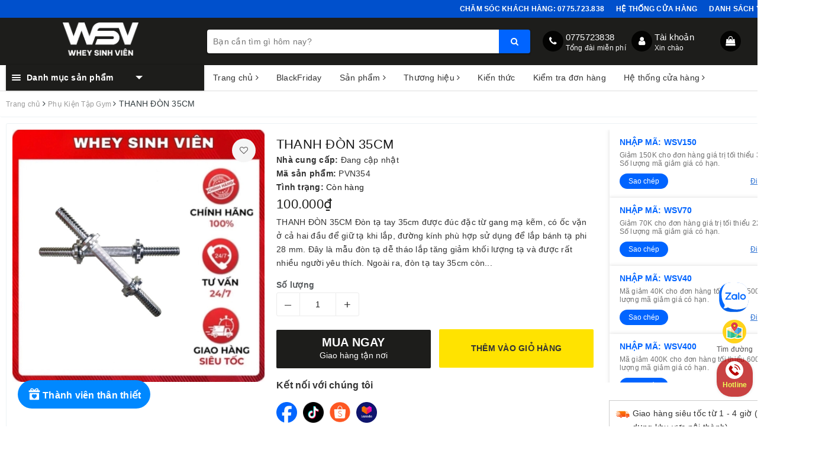

--- FILE ---
content_type: text/json;charset=utf-8
request_url: https://api.widget.zalo.me/v1/oa?oaid=1067922240922049190
body_size: 417
content:
{"error_message":"Success","data":{"oaMenu":[{"menuData":"#WheyProtein","menuStatus":1,"listSubMenu":[],"menuId":2922080,"menuType":21,"menuName":"🎁 WHEY PROTEIN"},{"menuData":"#SuaTangCan","menuStatus":1,"listSubMenu":[],"menuId":2963139,"menuType":21,"menuName":"🎁 SỮA TĂNG CÂN"},{"menuData":"#TangSucManh","menuStatus":1,"listSubMenu":[],"menuId":2963140,"menuType":21,"menuName":"🎁 TĂNG SỨC MẠNH"}],"name":"Wheysinhvienvn","avatar":"https://s160-ava-talk.zadn.vn/c/d/d/2/3/160/3e99f7cdcba994699de9a7a162d744ef.jpg","guestEnabled":true},"error_code":0}